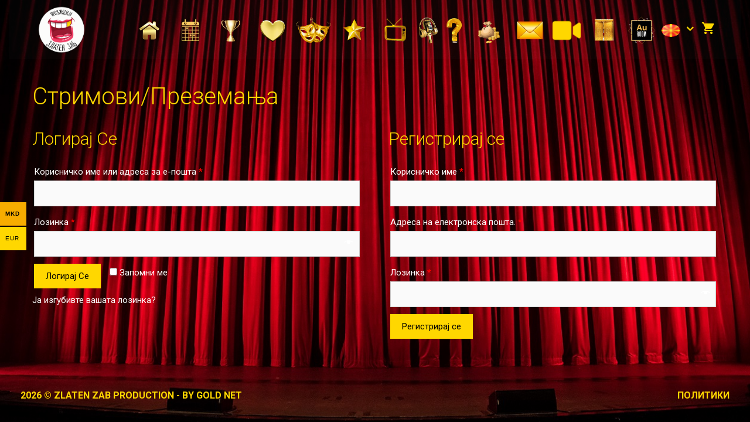

--- FILE ---
content_type: text/html; charset=UTF-8
request_url: https://zlatenzab.mk/my-account/downloads/
body_size: 16293
content:
<!DOCTYPE html>
<html lang="mk-MK">
<head>
	<meta charset="UTF-8">
	<meta name='robots' content='noindex, follow' />
<link rel="alternate" href="https://zlatenzab.mk/en/my-account-en/" hreflang="en" />
<link rel="alternate" href="https://zlatenzab.mk/my-account/" hreflang="mk" />
<link rel="alternate" href="https://zlatenzab.mk/yu/my-account-yu/" hreflang="sr" />
<meta name="viewport" content="width=device-width, initial-scale=1">
	<!-- This site is optimized with the Yoast SEO plugin v20.2.1 - https://yoast.com/wordpress/plugins/seo/ -->
	<title>МОЈА СМЕТКА - Zlaten Zab</title>
	<link rel="canonical" href="https://zlatenzab.mk/my-account/" />
	<meta property="og:locale" content="mk_MK" />
	<meta property="og:locale:alternate" content="en_GB" />
	<meta property="og:locale:alternate" content="sr_RS" />
	<meta property="og:type" content="article" />
	<meta property="og:title" content="МОЈА СМЕТКА - Zlaten Zab" />
	<meta property="og:url" content="https://zlatenzab.mk/my-account/" />
	<meta property="og:site_name" content="Zlaten Zab" />
	<meta property="article:modified_time" content="2020-09-08T18:56:44+00:00" />
	<meta name="twitter:card" content="summary_large_image" />
	<script type="application/ld+json" class="yoast-schema-graph">{"@context":"https://schema.org","@graph":[{"@type":"WebPage","@id":"https://zlatenzab.mk/my-account/","url":"https://zlatenzab.mk/my-account/","name":"МОЈА СМЕТКА - Zlaten Zab","isPartOf":{"@id":"https://zlatenzab.mk/#website"},"datePublished":"2019-04-10T17:07:22+00:00","dateModified":"2020-09-08T18:56:44+00:00","breadcrumb":{"@id":"https://zlatenzab.mk/my-account/#breadcrumb"},"inLanguage":"mk-MK","potentialAction":[{"@type":"ReadAction","target":["https://zlatenzab.mk/my-account/"]}]},{"@type":"BreadcrumbList","@id":"https://zlatenzab.mk/my-account/#breadcrumb","itemListElement":[{"@type":"ListItem","position":1,"name":"Home","item":"https://zlatenzab.mk/"},{"@type":"ListItem","position":2,"name":"МОЈА СМЕТКА"}]},{"@type":"WebSite","@id":"https://zlatenzab.mk/#website","url":"https://zlatenzab.mk/","name":"Zlaten Zab","description":"Zlaten Zab","publisher":{"@id":"https://zlatenzab.mk/#organization"},"potentialAction":[{"@type":"SearchAction","target":{"@type":"EntryPoint","urlTemplate":"https://zlatenzab.mk/?s={search_term_string}"},"query-input":"required name=search_term_string"}],"inLanguage":"mk-MK"},{"@type":"Organization","@id":"https://zlatenzab.mk/#organization","name":"Zlaten Zab","url":"https://zlatenzab.mk/","logo":{"@type":"ImageObject","inLanguage":"mk-MK","@id":"https://zlatenzab.mk/#/schema/logo/image/","url":"https://zlatenzab.mk/wp-content/uploads/2019/08/zz-logo-circle.png","contentUrl":"https://zlatenzab.mk/wp-content/uploads/2019/08/zz-logo-circle.png","width":490,"height":396,"caption":"Zlaten Zab"},"image":{"@id":"https://zlatenzab.mk/#/schema/logo/image/"}}]}</script>
	<!-- / Yoast SEO plugin. -->


<link href='https://fonts.gstatic.com' crossorigin rel='preconnect' />
<link href='https://fonts.googleapis.com' crossorigin rel='preconnect' />
<link rel="alternate" type="application/rss+xml" title="Zlaten Zab &raquo; Фид" href="https://zlatenzab.mk/feed/" />
<link rel="alternate" type="application/rss+xml" title="Zlaten Zab &raquo; фидови за коментари" href="https://zlatenzab.mk/comments/feed/" />
<link rel='stylesheet' id='generate-fonts-css' href='//fonts.googleapis.com/css?family=Roboto:100,100italic,300,300italic,regular,italic,500,500italic,700,700italic,900,900italic' media='all' />
<link rel='stylesheet' id='wc-blocks-vendors-style-css' href='https://zlatenzab.mk/wp-content/plugins/woocommerce/packages/woocommerce-blocks/build/wc-blocks-vendors-style.css?ver=8.0.0' media='all' />
<link rel='stylesheet' id='wc-blocks-style-css' href='https://zlatenzab.mk/wp-content/plugins/woocommerce/packages/woocommerce-blocks/build/wc-blocks-style.css?ver=8.0.0' media='all' />
<link rel='stylesheet' id='widgetopts-styles-css' href='https://zlatenzab.mk/wp-content/plugins/widget-options/assets/css/widget-options.css' media='all' />
<link rel='stylesheet' id='wise_chat_libs-css' href='https://zlatenzab.mk/wp-content/plugins/wise-chat/assets/css/wise-chat-libs.min.css?v=3.1.1&#038;ver=6.1.9' media='all' />
<link rel='stylesheet' id='wise_chat_core-css' href='https://zlatenzab.mk/wp-content/plugins/wise-chat/assets/css/wise-chat.min.css?v=3.1.1&#038;ver=6.1.9' media='all' />
<link rel='stylesheet' id='woo-multi-currency-css' href='https://zlatenzab.mk/wp-content/plugins/woo-multi-currency/css/woo-multi-currency.min.css?ver=2.1.6' media='all' />
<style id='woo-multi-currency-inline-css'>
.woo-multi-currency .wmc-list-currencies .wmc-currency.wmc-active,.woo-multi-currency .wmc-list-currencies .wmc-currency:hover,.woo-multi-currency.wmc-price-switcher a:hover {background: #ffd700 !important;}
		.woo-multi-currency .wmc-list-currencies .wmc-currency,.woo-multi-currency .wmc-title, .woo-multi-currency.wmc-price-switcher a {background: #ffd700 !important;}
		.woo-multi-currency .wmc-title, .woo-multi-currency .wmc-list-currencies .wmc-currency span,.woo-multi-currency .wmc-list-currencies .wmc-currency a,.woo-multi-currency.wmc-price-switcher a {color: #000000 !important;}.woo-multi-currency.wmc-shortcode .wmc-currency{background-color:#ffffff !important;color:#212121 !important}.woo-multi-currency.wmc-shortcode .wmc-current-currency{background-color:#ffffff !important;color:#212121 !important}.woo-multi-currency.wmc-shortcode.vertical-currency-symbols-circle .wmc-currency-wrapper:hover .wmc-sub-currency {animation: height_slide 100ms;}@keyframes height_slide {0% {height: 0;} 100% {height: 100%;} }
</style>
<link rel='stylesheet' id='wmc-flags-css' href='https://zlatenzab.mk/wp-content/plugins/woo-multi-currency/css/flags-64.min.css?ver=6.1.9' media='all' />
<link rel='stylesheet' id='select2-css' href='https://zlatenzab.mk/wp-content/plugins/woocommerce/assets/css/select2.css?ver=6.8.2' media='all' />
<link rel='stylesheet' id='woocommerce-layout-css' href='https://zlatenzab.mk/wp-content/plugins/woocommerce/assets/css/woocommerce-layout.css?ver=6.8.2' media='all' />
<link rel='stylesheet' id='woocommerce-smallscreen-css' href='https://zlatenzab.mk/wp-content/plugins/woocommerce/assets/css/woocommerce-smallscreen.css?ver=6.8.2' media='only screen and (max-width: 768px)' />
<link rel='stylesheet' id='woocommerce-general-css' href='https://zlatenzab.mk/wp-content/plugins/woocommerce/assets/css/woocommerce.css?ver=6.8.2' media='all' />
<style id='woocommerce-inline-inline-css'>
.woocommerce form .form-row .required { visibility: visible; }
</style>
<link rel='stylesheet' id='wp-show-posts-css' href='https://zlatenzab.mk/wp-content/plugins/wp-show-posts/css/wp-show-posts-min.css?ver=1.1.4' media='all' />
<link rel='stylesheet' id='generate-style-grid-css' href='https://zlatenzab.mk/wp-content/themes/generatepress/assets/css/unsemantic-grid.min.css?ver=3.2.4' media='all' />
<link rel='stylesheet' id='generate-style-css' href='https://zlatenzab.mk/wp-content/themes/generatepress/assets/css/style.min.css?ver=3.2.4' media='all' />
<style id='generate-style-inline-css'>
body{background-color:#960713;color:#ffffff;}a{color:#f1c40f;}a:visited{color:#f2c100;}a:hover, a:focus, a:active{color:#f2c100;}body .grid-container{max-width:1250px;}.wp-block-group__inner-container{max-width:1250px;margin-left:auto;margin-right:auto;}.site-header .header-image{width:100px;}:root{--contrast:#222222;--contrast-2:#575760;--contrast-3:#b2b2be;--base:#f0f0f0;--base-2:#f7f8f9;--base-3:#ffffff;--accent:#1e73be;}.has-contrast-color{color:var(--contrast);}.has-contrast-background-color{background-color:var(--contrast);}.has-contrast-2-color{color:var(--contrast-2);}.has-contrast-2-background-color{background-color:var(--contrast-2);}.has-contrast-3-color{color:var(--contrast-3);}.has-contrast-3-background-color{background-color:var(--contrast-3);}.has-base-color{color:var(--base);}.has-base-background-color{background-color:var(--base);}.has-base-2-color{color:var(--base-2);}.has-base-2-background-color{background-color:var(--base-2);}.has-base-3-color{color:var(--base-3);}.has-base-3-background-color{background-color:var(--base-3);}.has-accent-color{color:var(--accent);}.has-accent-background-color{background-color:var(--accent);}body, button, input, select, textarea{font-family:"Roboto", sans-serif;font-size:15px;}body{line-height:1.5;}.entry-content > [class*="wp-block-"]:not(:last-child){margin-bottom:1.5em;}.main-title{font-size:45px;}.main-navigation a, .menu-toggle{font-weight:600;text-transform:uppercase;font-size:20px;}.main-navigation .main-nav ul ul li a{font-size:17px;}.sidebar .widget, .footer-widgets .widget{font-size:17px;}h1{font-weight:300;font-size:40px;}h2{font-weight:300;font-size:30px;}h3{font-size:20px;}h4{font-size:inherit;}h5{font-size:inherit;}.site-info{font-weight:600;text-transform:uppercase;font-size:16px;}@media (max-width:768px){.main-title{font-size:30px;}h1{font-size:30px;}h2{font-size:25px;}}.top-bar{background-color:#636363;color:#ffffff;}.top-bar a{color:#ffffff;}.top-bar a:hover{color:#303030;}.site-header{background-color:rgba(255,255,255,0.01);color:#3a3a3a;}.site-header a{color:#3a3a3a;}.main-title a,.main-title a:hover{color:#222222;}.site-description{color:#757575;}.main-navigation,.main-navigation ul ul{background-color:rgba(255,255,255,0);}.main-navigation .main-nav ul li a, .main-navigation .menu-toggle, .main-navigation .menu-bar-items{color:#ffd700;}.main-navigation .main-nav ul li:not([class*="current-menu-"]):hover > a, .main-navigation .main-nav ul li:not([class*="current-menu-"]):focus > a, .main-navigation .main-nav ul li.sfHover:not([class*="current-menu-"]) > a, .main-navigation .menu-bar-item:hover > a, .main-navigation .menu-bar-item.sfHover > a{color:#ffc700;}button.menu-toggle:hover,button.menu-toggle:focus,.main-navigation .mobile-bar-items a,.main-navigation .mobile-bar-items a:hover,.main-navigation .mobile-bar-items a:focus{color:#ffd700;}.main-navigation .main-nav ul li[class*="current-menu-"] > a{color:#ffd700;}.navigation-search input[type="search"],.navigation-search input[type="search"]:active, .navigation-search input[type="search"]:focus, .main-navigation .main-nav ul li.search-item.active > a, .main-navigation .menu-bar-items .search-item.active > a{color:#ffc700;}.main-navigation ul ul{background-color:#3f3f3f;}.main-navigation .main-nav ul ul li a{color:#ffffff;}.main-navigation .main-nav ul ul li:not([class*="current-menu-"]):hover > a,.main-navigation .main-nav ul ul li:not([class*="current-menu-"]):focus > a, .main-navigation .main-nav ul ul li.sfHover:not([class*="current-menu-"]) > a{color:#ffffff;background-color:#4f4f4f;}.main-navigation .main-nav ul ul li[class*="current-menu-"] > a{color:#ffffff;background-color:#4f4f4f;}.separate-containers .inside-article, .separate-containers .comments-area, .separate-containers .page-header, .one-container .container, .separate-containers .paging-navigation, .inside-page-header{color:#ffffff;background-color:rgba(255,255,255,0);}.inside-article a,.paging-navigation a,.comments-area a,.page-header a{color:#ffffff;}.inside-article a:hover,.paging-navigation a:hover,.comments-area a:hover,.page-header a:hover{color:#f1c40f;}.entry-header h1,.page-header h1{color:#ffd700;}.entry-title a{color:#ffd700;}.entry-meta{color:#ffd700;}.entry-meta a{color:#ffd700;}.entry-meta a:hover{color:#ffd700;}h1{color:#ffd700;}h2{color:#ffd700;}h3{color:#ffd700;}.sidebar .widget{background-color:#ffffff;}.sidebar .widget .widget-title{color:#ffffff;}.footer-widgets{background-color:rgba(219,219,219,0);}.footer-widgets .widget-title{color:#000000;}.site-info{color:#ffd700;background-color:rgba(34,34,34,0);}.site-info a{color:#ffd700;}.site-info a:hover{color:#f1c40f;}.footer-bar .widget_nav_menu .current-menu-item a{color:#f1c40f;}input[type="text"],input[type="email"],input[type="url"],input[type="password"],input[type="search"],input[type="tel"],input[type="number"],textarea,select{color:#666666;background-color:#fafafa;border-color:#cccccc;}input[type="text"]:focus,input[type="email"]:focus,input[type="url"]:focus,input[type="password"]:focus,input[type="search"]:focus,input[type="tel"]:focus,input[type="number"]:focus,textarea:focus,select:focus{color:#666666;background-color:#ffffff;border-color:#bfbfbf;}button,html input[type="button"],input[type="reset"],input[type="submit"],a.button,a.wp-block-button__link:not(.has-background){color:#000000;background-color:#ffd700;}button:hover,html input[type="button"]:hover,input[type="reset"]:hover,input[type="submit"]:hover,a.button:hover,button:focus,html input[type="button"]:focus,input[type="reset"]:focus,input[type="submit"]:focus,a.button:focus,a.wp-block-button__link:not(.has-background):active,a.wp-block-button__link:not(.has-background):focus,a.wp-block-button__link:not(.has-background):hover{color:#000000;background-color:#ffc700;}a.generate-back-to-top{background-color:rgba( 0,0,0,0.4 );color:#ffffff;}a.generate-back-to-top:hover,a.generate-back-to-top:focus{background-color:rgba( 0,0,0,0.6 );color:#ffffff;}@media (max-width: 768px){.main-navigation .menu-bar-item:hover > a, .main-navigation .menu-bar-item.sfHover > a{background:none;color:#ffd700;}}.inside-top-bar{padding:10px;}.inside-header{padding:10px 40px 10px 40px;}.site-main .wp-block-group__inner-container{padding:40px;}.entry-content .alignwide, body:not(.no-sidebar) .entry-content .alignfull{margin-left:-40px;width:calc(100% + 80px);max-width:calc(100% + 80px);}.main-navigation .main-nav ul li a,.menu-toggle,.main-navigation .mobile-bar-items a{padding-left:5px;padding-right:5px;line-height:80px;}.main-navigation .main-nav ul ul li a{padding:10px 5px 10px 5px;}.navigation-search input[type="search"]{height:80px;}.rtl .menu-item-has-children .dropdown-menu-toggle{padding-left:5px;}.menu-item-has-children .dropdown-menu-toggle{padding-right:5px;}.rtl .main-navigation .main-nav ul li.menu-item-has-children > a{padding-right:5px;}.site-info{padding:20px;}@media (max-width:768px){.separate-containers .inside-article, .separate-containers .comments-area, .separate-containers .page-header, .separate-containers .paging-navigation, .one-container .site-content, .inside-page-header{padding:0px 30px 30px 30px;}.site-main .wp-block-group__inner-container{padding:0px 30px 30px 30px;}.site-info{padding-right:10px;padding-left:10px;}.entry-content .alignwide, body:not(.no-sidebar) .entry-content .alignfull{margin-left:-30px;width:calc(100% + 60px);max-width:calc(100% + 60px);}}/* End cached CSS */@media (max-width: 768px){.main-navigation .menu-toggle,.main-navigation .mobile-bar-items,.sidebar-nav-mobile:not(#sticky-placeholder){display:block;}.main-navigation ul,.gen-sidebar-nav{display:none;}[class*="nav-float-"] .site-header .inside-header > *{float:none;clear:both;}}
.main-navigation .slideout-toggle a:before,.slide-opened .slideout-overlay .slideout-exit:before{font-family:GeneratePress;}.slideout-navigation .dropdown-menu-toggle:before{content:"\f107" !important;}.slideout-navigation .sfHover > a .dropdown-menu-toggle:before{content:"\f106" !important;}
body{background-image:url('https://zlatenzab.mk/wp-content/uploads/2019/08/rob-laughter-WW1jsInXgwM-unsplash.jpg');background-size:cover;background-attachment:fixed;background-position:center center;}.separate-containers .inside-article,.separate-containers .comments-area,.separate-containers .page-header,.one-container .container,.separate-containers .paging-navigation,.separate-containers .inside-page-header{background-repeat:no-repeat;background-size:cover;background-attachment:fixed;}
.main-navigation .navigation-logo img {height:80px;}@media (max-width: 1260px) {.main-navigation .navigation-logo.site-logo {margin-left:0;}body.sticky-menu-logo.nav-float-left .main-navigation .site-logo.navigation-logo {margin-right:0;}}
</style>
<link rel='stylesheet' id='generate-mobile-style-css' href='https://zlatenzab.mk/wp-content/themes/generatepress/assets/css/mobile.min.css?ver=3.2.4' media='all' />
<link rel='stylesheet' id='generate-font-icons-css' href='https://zlatenzab.mk/wp-content/themes/generatepress/assets/css/components/font-icons.min.css?ver=3.2.4' media='all' />
<link rel='stylesheet' id='generate-child-css' href='https://zlatenzab.mk/wp-content/themes/zlaten-zab/style.css?ver=1661694024' media='all' />
<link rel='stylesheet' id='generate-menu-logo-css' href='https://zlatenzab.mk/wp-content/plugins/gp-premium/menu-plus/functions/css/menu-logo.min.css?ver=1.11.3' media='all' />
<style id='generate-menu-logo-inline-css'>
@media (max-width: 768px){.sticky-menu-logo .navigation-stick:not(.mobile-header-navigation) .menu-toggle,.menu-logo .main-navigation:not(.mobile-header-navigation) .menu-toggle{display:inline-block;clear:none;width:auto;float:right;}.sticky-menu-logo .navigation-stick:not(.mobile-header-navigation) .mobile-bar-items,.menu-logo .main-navigation:not(.mobile-header-navigation) .mobile-bar-items{position:relative;float:right;}.regular-menu-logo .main-navigation:not(.navigation-stick):not(.mobile-header-navigation) .menu-toggle{display:inline-block;clear:none;width:auto;float:right;}.regular-menu-logo .main-navigation:not(.navigation-stick):not(.mobile-header-navigation) .mobile-bar-items{position:relative;float:right;}body[class*="nav-float-"].menu-logo-enabled:not(.sticky-menu-logo) .main-navigation .main-nav{display:block;}.sticky-menu-logo.nav-float-left .navigation-stick:not(.mobile-header-navigation) .menu-toggle,.menu-logo.nav-float-left .main-navigation:not(.mobile-header-navigation) .menu-toggle,.regular-menu-logo.nav-float-left .main-navigation:not(.navigation-stick):not(.mobile-header-navigation) .menu-toggle{float:left;}}
</style>
<link rel='stylesheet' id='generate-woocommerce-css' href='https://zlatenzab.mk/wp-content/plugins/gp-premium/woocommerce/functions/css/woocommerce.min.css?ver=1.11.3' media='all' />
<style id='generate-woocommerce-inline-css'>
.woocommerce ul.products li.product .woocommerce-LoopProduct-link h2, .woocommerce ul.products li.product .woocommerce-loop-category__title{font-weight:normal;text-transform:none;font-size:20px;}.woocommerce .up-sells ul.products li.product .woocommerce-LoopProduct-link h2, .woocommerce .cross-sells ul.products li.product .woocommerce-LoopProduct-link h2, .woocommerce .related ul.products li.product .woocommerce-LoopProduct-link h2{font-size:20px;}.woocommerce #respond input#submit, .woocommerce a.button, .woocommerce button.button, .woocommerce input.button{color:#000000;background-color:#ffd700;font-weight:normal;text-transform:none;}.woocommerce #respond input#submit:hover, .woocommerce a.button:hover, .woocommerce button.button:hover, .woocommerce input.button:hover{color:#000000;background-color:#ffc700;}.woocommerce #respond input#submit.alt, .woocommerce a.button.alt, .woocommerce button.button.alt, .woocommerce input.button.alt, .woocommerce #respond input#submit.alt.disabled, .woocommerce #respond input#submit.alt.disabled:hover, .woocommerce #respond input#submit.alt:disabled, .woocommerce #respond input#submit.alt:disabled:hover, .woocommerce #respond input#submit.alt:disabled[disabled], .woocommerce #respond input#submit.alt:disabled[disabled]:hover, .woocommerce a.button.alt.disabled, .woocommerce a.button.alt.disabled:hover, .woocommerce a.button.alt:disabled, .woocommerce a.button.alt:disabled:hover, .woocommerce a.button.alt:disabled[disabled], .woocommerce a.button.alt:disabled[disabled]:hover, .woocommerce button.button.alt.disabled, .woocommerce button.button.alt.disabled:hover, .woocommerce button.button.alt:disabled, .woocommerce button.button.alt:disabled:hover, .woocommerce button.button.alt:disabled[disabled], .woocommerce button.button.alt:disabled[disabled]:hover, .woocommerce input.button.alt.disabled, .woocommerce input.button.alt.disabled:hover, .woocommerce input.button.alt:disabled, .woocommerce input.button.alt:disabled:hover, .woocommerce input.button.alt:disabled[disabled], .woocommerce input.button.alt:disabled[disabled]:hover{color:#000000;background-color:rgba(242,194,4,0.99);}.woocommerce #respond input#submit.alt:hover, .woocommerce a.button.alt:hover, .woocommerce button.button.alt:hover, .woocommerce input.button.alt:hover{color:#000000;background-color:#f1c40f;}.woocommerce .star-rating span:before, .woocommerce p.stars:hover a::before{color:#ffa200;}.woocommerce span.onsale{background-color:rgba(204,28,28,0.69);color:#ffffff;}.woocommerce ul.products li.product .price, .woocommerce div.product p.price{color:#ffd700;}.woocommerce div.product .woocommerce-tabs ul.tabs li a{color:#222222;}.woocommerce div.product .woocommerce-tabs ul.tabs li a:hover, .woocommerce div.product .woocommerce-tabs ul.tabs li.active a{color:#ffd700;}.woocommerce-message{background-color:#0b9444;color:#ffffff;}div.woocommerce-message a.button, div.woocommerce-message a.button:focus, div.woocommerce-message a.button:hover, div.woocommerce-message a, div.woocommerce-message a:focus, div.woocommerce-message a:hover{color:#ffffff;}.woocommerce-info{background-color:#ffd700;color:#000000;}div.woocommerce-info a.button, div.woocommerce-info a.button:focus, div.woocommerce-info a.button:hover, div.woocommerce-info a, div.woocommerce-info a:focus, div.woocommerce-info a:hover{color:#000000;}.woocommerce-error{background-color:#e8626d;color:#ffffff;}div.woocommerce-error a.button, div.woocommerce-error a.button:focus, div.woocommerce-error a.button:hover, div.woocommerce-error a, div.woocommerce-error a:focus, div.woocommerce-error a:hover{color:#ffffff;}.woocommerce-product-details__short-description{color:#ffffff;}#wc-mini-cart{background-color:#ffffff;color:#000000;}#wc-mini-cart a:not(.button), #wc-mini-cart a.remove{color:#000000;}#wc-mini-cart .button{color:#000000;}#wc-mini-cart .button:hover, #wc-mini-cart .button:focus, #wc-mini-cart .button:active{color:#000000;}.woocommerce #content div.product div.images, .woocommerce div.product div.images, .woocommerce-page #content div.product div.images, .woocommerce-page div.product div.images{width:50%;}.woocommerce.widget_shopping_cart .woocommerce-mini-cart__buttons a{font-family:inherit;}.add-to-cart-panel{background-color:#ffffff;color:#000000;}.add-to-cart-panel a:not(.button){color:#000000;}#wc-sticky-cart-panel .button:hover, #wc-sticky-cart-panel .button:focus, #wc-sticky-cart-panel .button:active{color:#ffffff;}.woocommerce form .quantity.buttons-added .qty, .woocommerce form .quantity.buttons-added .minus, .woocommerce form .quantity.buttons-added .plus, .do-quantity-buttons form .quantity:not(.buttons-added):before, .do-quantity-buttons form .quantity:not(.buttons-added):after, .woocommerce-ordering select, .variations .value select{border-color:rgba(255,255,255,0.1);}.woocommerce .widget_price_filter .price_slider_wrapper .ui-widget-content{background-color:#dddddd;}.woocommerce .widget_price_filter .ui-slider .ui-slider-range, .woocommerce .widget_price_filter .ui-slider .ui-slider-handle{background-color:#666666;}.wc-columns-container .products, .woocommerce .related ul.products, .woocommerce .up-sells ul.products{grid-gap:50px;}@media (max-width: 1024px){.woocommerce .wc-columns-container.wc-tablet-columns-2 .products{-ms-grid-columns:(1fr)[2];grid-template-columns:repeat(2, 1fr);}.wc-related-upsell-tablet-columns-2 .related ul.products, .wc-related-upsell-tablet-columns-2 .up-sells ul.products{-ms-grid-columns:(1fr)[2];grid-template-columns:repeat(2, 1fr);}}@media (max-width:768px){.add-to-cart-panel .continue-shopping{background-color:#ffffff;}}@media (max-width: 768px){.mobile-bar-items + .menu-toggle{text-align:left;}nav.toggled .main-nav li.wc-menu-item{display:none !important;}body.nav-search-enabled .wc-menu-cart-activated:not(#mobile-header) .mobile-bar-items{float:right;position:relative;}.nav-search-enabled .wc-menu-cart-activated:not(#mobile-header) .menu-toggle{float:left;width:auto;}.mobile-bar-items.wc-mobile-cart-items{z-index:1;}}
</style>
<link rel='stylesheet' id='generate-woocommerce-mobile-css' href='https://zlatenzab.mk/wp-content/plugins/gp-premium/woocommerce/functions/css/woocommerce-mobile.min.css?ver=1.11.3' media='(max-width:768px)' />
<link rel='stylesheet' id='gp-premium-icons-css' href='https://zlatenzab.mk/wp-content/plugins/gp-premium/general/icons/icons.min.css?ver=1.11.3' media='all' />
<script  src="https://zlatenzab.mk/wp-content/cache/minify/818c0.js"></script>


<script id='woo-multi-currency-js-extra'>
var wooMultiCurrencyParams = {"enableCacheCompatible":"0","ajaxUrl":"https:\/\/zlatenzab.mk\/wp-admin\/admin-ajax.php"};
</script>
<script  src="https://zlatenzab.mk/wp-content/cache/minify/5c6a6.js"></script>

<script id='zxcvbn-async-js-extra'>
var _zxcvbnSettings = {"src":"https:\/\/zlatenzab.mk\/wp-includes\/js\/zxcvbn.min.js"};
</script>
<script  src="https://zlatenzab.mk/wp-content/cache/minify/a7298.js"></script>

<link rel="https://api.w.org/" href="https://zlatenzab.mk/wp-json/" /><link rel="alternate" type="application/json" href="https://zlatenzab.mk/wp-json/wp/v2/pages/332" /><link rel="EditURI" type="application/rsd+xml" title="RSD" href="https://zlatenzab.mk/xmlrpc.php?rsd" />
<link rel="wlwmanifest" type="application/wlwmanifest+xml" href="https://zlatenzab.mk/wp-includes/wlwmanifest.xml" />
<meta name="generator" content="WordPress 6.1.9" />
<meta name="generator" content="WooCommerce 6.8.2" />
<link rel='shortlink' href='https://zlatenzab.mk/?p=332' />
<link rel="alternate" type="application/json+oembed" href="https://zlatenzab.mk/wp-json/oembed/1.0/embed?url=https%3A%2F%2Fzlatenzab.mk%2Fmy-account%2F" />
<link rel="alternate" type="text/xml+oembed" href="https://zlatenzab.mk/wp-json/oembed/1.0/embed?url=https%3A%2F%2Fzlatenzab.mk%2Fmy-account%2F&#038;format=xml" />
<!-- start Simple Custom CSS and JS -->
<script>
jQuery(document).ready(function( $ ){
    if ($('.woocommerce-cart-form__cart-item .product-name a[href="https://zlatenzab.mk/event/the-best-of-club-stand-up-bojan-velevski/?sd=1594578600&ed=1594582800"]').length !==0) {
    window.location.href = "https://zlatenzab.mk/плаќање/";
	}
});


</script>
<!-- end Simple Custom CSS and JS -->
<!-- start Simple Custom CSS and JS -->
<script>
jQuery(document).ready(function( $ ){
  	// get number of events - New events
    var countEvents = $(".upcoming-events-hidden .skin-01").length;

  	// Add the calss new event to the number of childern selected. Class is in CSS
   $(".fat-event-sc .skin-02:nth-child(-n"+countEvents+")").addClass("new-event");
});</script>
<!-- end Simple Custom CSS and JS -->
<!-- start Simple Custom CSS and JS -->
<script>
jQuery(document).ready(function( $ ){
  	$("a[href*='#pll_switcher']").addClass('site-lang');
  	var flag = $(".site-lang img").attr('title');
  	$(".site-lang img").addClass(flag);
    if($(".show-event-customers").find('table').length > 0) {
 		// table exists, count rows in table body to print total
      	var orderCount = $('.show-event-customers table tbody tr').length;
      	$('#zz-totals').text('Total orders: ' + orderCount);
      var totalTickets = $('.show-event-customers .wpcl .total strong').text('Total Tickets: ');
		var totalTickets = $('.show-event-customers .wpcl .total').text().replace(/[^0-9]/gi, ''); // Replace everything that is not a number with nothing
		var totalTickets = parseInt(totalTickets, 10);
      	console.log(totalTickets);
      	 //fix available seats
      
      	var allSeats = $('.fat-event-seats-available').data('seats');
      	var seatsLeft = allSeats - totalTickets;
      	console.log(totalTickets, allSeats, seatsLeft);
      	$(".fat-event-seats-available").find("strong").text(seatsLeft);
      
      	// hide buy ticket if all seats are sold out 
      	if ( seatsLeft <= 0 ){ 
          $(".fat-event-popup-fees .fat-event-register").hide();
          $(".fat-event-seats-available strong").text("0");
        }
      	
	} else if ($(".site-lang img").hasClass("YU")){
 			$(".show-event-customers").text("Ovaj proizvod još uvek nema kupaca.");
          	//$("#full-list").hide();
	} else if ($(".site-lang img").hasClass("MK")){
 			$(".show-event-customers").text("Овој производ сè уште нема клиенти.");
          	//$("#full-list").hide();
	} else {
 			$(".show-event-customers").text("This product has no customers yet.");
          	//$("#full-list").hide();
		}
});


</script>
<!-- end Simple Custom CSS and JS -->
<!-- start Simple Custom CSS and JS -->
<script>
jQuery(document).ready(function( $ ){
    $("div").removeClass("has-hover-effect");
  
  //$(".fat-event-thumb").click(function(event) {
   // var clicked = $(this);
   // var url = $(".fat-event-title a").attr("href")
   // window.location = url;
//});
});</script>
<!-- end Simple Custom CSS and JS -->
    <style type="text/css" id="simple-css-output">/* menu*/.menu-img { width: 60px; vertical-align: middle;}@media only screen and (max-width: 767px) { .main-navigation.toggled .main-nav li { display: inline-flex !important; }}/* login logout links in menu */ .logout {display: none;}.logged-in .login {display: none;} /* this hides the image only, hide all menu item below*/.logged-in #menu-item-1520 {display: none; !important}.logged-in .logout {display: inline-block;}/* language flags */ .pll-parent-menu-item img { width: 32px !important; height: auto !important; vertical-align: middle; border-radius: 50%;}/* language dropdown background */.main-navigation ul li.pll-parent-menu-item ul,.main-navigation .main-nav ul ul li.lang-item:hover > a,.main-navigation .main-nav ul ul li.lang-item:focus > a { background-color: transparent;}/* multi currency */ .woo-multi-currency .wmc-list-currencies .wmc-currency.wmc-active, .woo-multi-currency .wmc-list-currencies .wmc-currency:hover { background: #f7ac00 !important; font-weight: bold !important;}/* artist pages */ /* hide featured image from artist page */ .artist .page-header-image-single { display: none;}/* chat box */@media only screen and (min-width: 1000px) { .wcContainer { float: right; position: fixed; bottom: 0; right: 20px; width: 33% !important; }}/* events*/#countdown-timer-box div { box-sizing: content-box !important;}.fat-event-container.has-animation .fat-event-item { opacity: 1 !important;}.fat-paging-navigation-wrap .page-numbers { background-color: #ffd700 !important; color: #000 !important;}/* events home page top*/ .skin-02 .fat-event-info { background: #fff9;}.list-skin-02 .fat-event-title a { font-size: 14px!important;}.list-skin-01 .fat-event-start { width: 135px!important;}.home div#content { padding: 0px;}.home .site-info { background-color: #2220;}/* buy ticket button */ .fat-event-register { border: 1px solid; background: #5bfc5b; padding: 10px;}.fat-event-single .fat-event-popup-title , .fat-event-popup-location a { color: #fff !important;}/* fat event orginizer social*/ li.organizer-social a { color: #fff !important;}/* fat event iCal*/a.fat-event-export-ical, a.fat-event-export-google-calendar { color: white;}a.fat-event-export-ical:hover, a.fat-event-export-google-calendar:hover { color: #ccc;}/* fat event pages - horoizontal scroll fix - mobile view*/.fat-event-meta-wrap { width: 85%!important; }.fat-container { width: 97%!important;}/* customers table */.wpcl { color: #000;}.show-event-customers{ margin: 0 5%;}.show-full-list { margin: 0 5%;}/* count down timer */ .timer-block { background-image: linear-gradient(to bottom,#ffc700,black) !important;}/* remove event hover effect */.fat-event-hover.transition-30 { display: none;}.fat-event-item-inner .fat-event-thumb:hover { cursor: pointer;}.fat-event-single .fat-event-popup-info { padding: 15px 15px; color: #fff; background-color: rgba(0, 0, 0, 0.8);}/* event info card */.skin-02 .fat-event-info { height: 170px;}@media only screen and (max-width: 600px) { .page-header-content-container { padding-left: 0px; padding-right: 0px; } /* event thumb on single event page */ .fat-event-single .fat-event-thumb img { height: 300px; }}.inside-article a:not(.home){ color: #fff;} /* currency padding */ .woocommerce-Price-currencySymbol { padding-left: 5px !important;}.woocommerce .woocommerce-breadcrumb { color: #fff;}/* woocommerce*/ /* hid add to cart on fat event products */.product_cat-fat-event form.cart { display: none !important;}.woocommerce-cart-form .product-thumbnail { display: none;}.woocommerce .woocommerce-breadcrumb { display: none;}.woocommerce-info { background-color: #ffd700; color: #000;}div.woocommerce-info a, .woocommerce-button.button { color: #000 !important;}.woocommerce-MyAccount-navigation a { color: #ffd700 !important;}.woocommerce-message { background-color: #ffd700; color: #000;}.woocommerce-message a { color: #000 !important;}.button.wc-backward { color: #000 !important;}#tab-title-description a { color: #000;}.woocommerce div.product .woocommerce-tabs .panel { color: #ffd700;}button.single_add_to_cart_button.button.alt, button.single_add_to_cart_button.button.alt:hover { color: #000;}/* woo single product description */.woocommerce div.product .woocommerce-tabs ul.tabs li a:hover, .woocommerce div.product .woocommerce-tabs ul.tabs li.active a { color: #000;}.woocommerce div.product .woocommerce-tabs ul.tabs li.active { background: #ffd700;}.woocommerce ul.products li.product .button, .woocommerce ul.products li.product .button:hover { color: #000;}.woocommerce .quantity .qty { color: #fff;}#tab-description h2:first-of-type { display: none;}/* product cusotmer list */ #list-table a { color: #000;}/* pagination */ .page-numbers.current { background-color: #ccc !important;}.woocommerce-pagination .page-numbers { border: none !important; color: #000 !important; border: none !important;}.woocommerce-pagination .page-numbers li { border: none !important; background: #ffd700; margin: 0 5px !important; border-radius: 5px;}/* wp show posts */ .wpsp-load-more { text-align: center;}.wpsp-load-more .page-numbers { background: #ffd700; padding: 10px 14px; border-radius: 5px; color: #000 !important;}/* gravity forms */.gform_wrapper .validation_message { color: #fff; font-style: italic;} /* product list table - event customers */ .show-event-customers .wpcl .total { color: #fff !important; float: unset !important; text-align: left !important; margin-top: 10px !important;}.skin-03 .fat-event-title { line-height: 1.1 !important;}.fat-event-title a { color: #ffd700 !important; font-weight: bold;}.fat-event-location { color: #ffd700;}.fat-event-start .event-month { font-weight: bold; color: #ffd700; font-size: 13px !important;}.fat-event-start .event-day { color: #ffd700;}/* print order button */ #wc-print-button { display: inline-block; text-decoration:none; margin: 8px 10px 8px 0; padding: 5px 15px; border:0; color: #fff; background-color: #ffd700; border-radius: 17px; box-shadow: 1px 1px 1px #888; float: none;}#wc-print-button:hover { opacity: .7; color: #fff;}/* add new event tag to new events*/.fat-event-sc .new-event .fat-event-info:after { content: url(https://zlatenzab.mk/wp-content/uploads/2019/09/star-new.png); left: 3px; bottom: 6px; position: absolute;}/* solod out tag for events *//* only works with skin-02 - in case of update, make sure to add the data-soldout value in the event card div using custom fields*/.fat-event-item[data-soldout="yes"] .fat-event-info::after { content: url(https://zlatenzab.mk/wp-content/uploads/2019/10/soldout.png) !important; position: absolute; left: 6px; bottom: 3px;}/* for printing */ @media print { .entry-content, .inside-article a:not(.home) { font-size: 12px; color: #000!important; } .site-title, .site-description, h2, h3{ font-size: 12pt; } .custom-header-media, #wc-print-button, .site-description, .menu-toggle, .footer-bar, .wc-mobile-cart-items, #site-navigation { display: none !important; } .site-branding, .custom-header, .page:not(.home) #content, #content .site-content { margin:0 !important; padding:0 !important; } .inside-header { text-align: center;} }/* extra classes */ .hide { display: none;}</style><!-- Analytics by WP Statistics v14.0.1 - https://wp-statistics.com/ -->
<script>
            var WP_Statistics_http = new XMLHttpRequest();
        WP_Statistics_http.open("GET", "https://zlatenzab.mk/wp-json/wp-statistics/v2/hit?wp_statistics_hit_rest=yes&track_all=1&current_page_type=page&current_page_id=332&search_query&page_uri=L215LWFjY291bnQvZG93bmxvYWRzLw=" + "&referred=" + encodeURIComponent(document.referrer) + "&_=" + Date.now(), true);
        WP_Statistics_http.setRequestHeader("Content-Type", "application/json;charset=UTF-8");
        WP_Statistics_http.send(null);
        </script>	<noscript><style>.woocommerce-product-gallery{ opacity: 1 !important; }</style></noscript>
	<style>.recentcomments a{display:inline !important;padding:0 !important;margin:0 !important;}</style><script data-ad-client="ca-pub-8637270823738824" async src="https://pagead2.googlesyndication.com/pagead/js/adsbygoogle.js"></script><link rel="icon" href="https://zlatenzab.mk/wp-content/uploads/2019/08/cropped-zz-logo-circle-32x32.png" sizes="32x32" />
<link rel="icon" href="https://zlatenzab.mk/wp-content/uploads/2019/08/cropped-zz-logo-circle-192x192.png" sizes="192x192" />
<link rel="apple-touch-icon" href="https://zlatenzab.mk/wp-content/uploads/2019/08/cropped-zz-logo-circle-180x180.png" />
<meta name="msapplication-TileImage" content="https://zlatenzab.mk/wp-content/uploads/2019/08/cropped-zz-logo-circle-270x270.png" />
</head>

<body class="page-template-default page page-id-332 wp-custom-logo wp-embed-responsive theme-generatepress post-image-aligned-center sticky-menu-fade sticky-menu-logo menu-logo-enabled woocommerce-account woocommerce-page woocommerce-downloads woocommerce-no-js no-sidebar nav-float-right one-container contained-header active-footer-widgets-0 header-aligned-left dropdown-hover" itemtype="https://schema.org/WebPage" itemscope>
	<a class="screen-reader-text skip-link" href="#content" title="Skip to content">Skip to content</a>		<header class="site-header grid-container grid-parent" id="masthead" aria-label="Site"  itemtype="https://schema.org/WPHeader" itemscope>
			<div class="inside-header">
				<div class="site-logo">
					<a href="https://zlatenzab.mk/" rel="home">
						<img  class="header-image is-logo-image" alt="Zlaten Zab" src="https://zlatenzab.mk/wp-content/uploads/2019/08/zz-logo-circle.png" />
					</a>
				</div>		<nav class="wc-menu-cart-activated main-navigation sub-menu-right" id="site-navigation" aria-label="Primary"  itemtype="https://schema.org/SiteNavigationElement" itemscope>
			<div class="inside-navigation grid-container grid-parent">
				<div class="site-logo sticky-logo navigation-logo">
					<a href="https://zlatenzab.mk/" title="Zlaten Zab" rel="home">
						<img src="https://zlatenzab.mk/wp-content/uploads/2019/04/zz-small.jpg" alt="Zlaten Zab" />
					</a>
				</div>	<div class="mobile-bar-items wc-mobile-cart-items">
				<a href="https://zlatenzab.mk/%d0%ba%d0%be%d1%88%d0%bd%d0%b8%d1%87%d0%ba%d0%b0/" class="cart-contents shopping-cart " title="View your shopping cart"><span class="number-of-items no-items">0</span><span class="amount"></span></a>	</div>
					<button class="menu-toggle" aria-controls="primary-menu" aria-expanded="false">
					<span class="mobile-menu">Menu</span>				</button>
				<div id="primary-menu" class="main-nav"><ul id="menu-main-nav-mk" class=" menu sf-menu"><li id="menu-item-44" class="menu-item menu-item-type-post_type menu-item-object-page menu-item-home menu-item-44"><a href="https://zlatenzab.mk/"><img class="menu-img" src="https://zlatenzab.mk/wp-content/uploads/2020/03/home.png" title="Home"></a></li>
<li id="menu-item-43" class="menu-item menu-item-type-post_type menu-item-object-page menu-item-43"><a href="https://zlatenzab.mk/events-list/"><img class="menu-img" src="https://zlatenzab.mk/wp-content/uploads/2020/03/events.png" title="Events"></a></li>
<li id="menu-item-1417" class="menu-item menu-item-type-post_type menu-item-object-page menu-item-1417"><a href="https://zlatenzab.mk/zlatnici-mk/"><img class="menu-img" src="https://zlatenzab.mk/wp-content/uploads/2020/03/cup.png" title="Artists"></a></li>
<li id="menu-item-6588" class="menu-item menu-item-type-post_type menu-item-object-page menu-item-6588"><a href="https://zlatenzab.mk/%d0%b7%d0%bb%d0%b0%d1%82%d0%bd%d0%be-%d1%81%d1%80%d1%86%d0%b5/"><img class="menu-img" src="https://zlatenzab.mk/wp-content/uploads/2021/12/gold-heart.png" title="Golden Heart"></a></li>
<li id="menu-item-1419" class="menu-item menu-item-type-post_type menu-item-object-page menu-item-1419"><a href="https://zlatenzab.mk/theater-shows/"><img class="menu-img" src="https://zlatenzab.mk/wp-content/uploads/2020/03/masks.png" title="Theater Shows"></a></li>
<li id="menu-item-1421" class="menu-item menu-item-type-post_type menu-item-object-page menu-item-1421"><a href="https://zlatenzab.mk/%d0%b4%d0%b5%d1%82%d1%81%d0%ba%d0%b8-%d1%82%d0%b5%d0%b0%d1%82%d1%80%d1%81%d0%ba%d0%b8-%d0%bf%d1%80%d0%b5%d1%82%d1%81%d1%82%d0%b0%d0%b2%d0%b8/"><img class="menu-img" src="https://zlatenzab.mk/wp-content/uploads/2020/03/star.png" title="Children Theater Shows"></a></li>
<li id="menu-item-1448" class="menu-item menu-item-type-post_type menu-item-object-page menu-item-1448"><a href="https://zlatenzab.mk/media/"><img class="menu-img" src="https://zlatenzab.mk/wp-content/uploads/2020/04/gold-media.png" title="Media"></a></li>
<li id="menu-item-5526" class="menu-item menu-item-type-post_type menu-item-object-page menu-item-5526"><a href="https://zlatenzab.mk/comedy-room/"><img class="menu-img" src="https://zlatenzab.mk/wp-content/uploads/2021/05/comedy-room.png" title="Comedy Room" style="width: 32px;"></a></li>
<li id="menu-item-5644" class="menu-item menu-item-type-post_type menu-item-object-page menu-item-5644"><a href="https://zlatenzab.mk/ivanas-talk/"><img class="menu-img" src="https://zlatenzab.mk/wp-content/uploads/2021/06/Q-mark.png" title="Ask Ivana" style="width: 26px; padding:0 5px;"></a></li>
<li id="menu-item-1802" class="menu-item menu-item-type-post_type menu-item-object-page menu-item-1802"><a href="https://zlatenzab.mk/online-shop/"><img class="menu-img" src="https://zlatenzab.mk/wp-content/uploads/2020/03/coin-bag.png" title="Shop"></a></li>
<li id="menu-item-487" class="menu-item menu-item-type-post_type menu-item-object-page menu-item-487"><a href="https://zlatenzab.mk/kontakt/"><img class="menu-img" src="https://zlatenzab.mk/wp-content/uploads/2020/03/contact.png" title="Contact"></a></li>
<li id="menu-item-1906" class="menu-item menu-item-type-custom menu-item-object-custom current-menu-item menu-item-1906"><a href="https://zlatenzab.mk/my-account/downloads/" aria-current="page"><img class="menu-img" src="https://zlatenzab.mk/wp-content/uploads/2020/07/video-solid.png" title="My Streams &#038; Downloads" style="width: 48px;"></a></li>
<li id="menu-item-1520" class="login menu-item menu-item-type-custom menu-item-object-custom menu-item-1520"><a href="https://zlatenzab.mk/my-account/"><img class="menu-img login" src="https://zlatenzab.mk/wp-content/uploads/2020/07/zz-login.png" title="Log in"></a></li>
<li id="menu-item-2424" class="menu-item menu-item-type-custom menu-item-object-custom menu-item-2424"><a href="https://auroom.store/"><img class="menu-img" src="https://zlatenzab.mk/wp-content/uploads/2020/09/logo-AUROOM.png" title="Auroom" style="width: 48px;"></a></li>
<li id="menu-item-1788" class="pll-parent-menu-item menu-item menu-item-type-custom menu-item-object-custom menu-item-has-children menu-item-1788"><a href="#pll_switcher"><img src="[data-uri]" alt="MK" width="16" height="11" style="width: 16px; height: 11px;" /><span role="presentation" class="dropdown-menu-toggle"></span></a>
<ul class="sub-menu">
	<li id="menu-item-1788-en" class="lang-item lang-item-3 lang-item-en lang-item-first menu-item menu-item-type-custom menu-item-object-custom menu-item-1788-en"><a href="https://zlatenzab.mk/en/my-account-en/" hreflang="en-GB" lang="en-GB"><img src="[data-uri]" alt="ENG" width="16" height="11" style="width: 16px; height: 11px;" /></a></li>
	<li id="menu-item-1788-yu" class="lang-item lang-item-90 lang-item-yu menu-item menu-item-type-custom menu-item-object-custom menu-item-1788-yu"><a href="https://zlatenzab.mk/yu/my-account-yu/" hreflang="sr-RS" lang="sr-RS"><img src="/wp-content/polylang/sr_RS.png" alt="YU" /></a></li>
</ul>
</li>

			<li class="wc-menu-item menu-item-align-right  ">
				<a href="https://zlatenzab.mk/%d0%ba%d0%be%d1%88%d0%bd%d0%b8%d1%87%d0%ba%d0%b0/" class="cart-contents shopping-cart " title="View your shopping cart"><span class="number-of-items no-items">0</span><span class="amount"></span></a>
			</li></ul></div>			</div>
		</nav>
					</div>
		</header>
		
	<div class="site grid-container container hfeed grid-parent" id="page">
				<div class="site-content" id="content">
			
	<div class="content-area grid-parent mobile-grid-100 grid-100 tablet-grid-100" id="primary">
		<main class="site-main" id="main">
			
<article id="post-332" class="post-332 page type-page status-publish" itemtype="https://schema.org/CreativeWork" itemscope>
	<div class="inside-article">
		
			<header class="entry-header" aria-label="Content">
				<h1 class="entry-title" itemprop="headline">Стримови/Преземања</h1>			</header>

			
		<div class="entry-content" itemprop="text">
			<div class="woocommerce"><div class="woocommerce-notices-wrapper"></div>

<div class="u-columns col2-set" id="customer_login">

	<div class="u-column1 col-1">


		<h2>
Логирај Се</h2>

		<form class="woocommerce-form woocommerce-form-login login" method="post">

			
			<p class="woocommerce-form-row woocommerce-form-row--wide form-row form-row-wide">
				<label for="username">Корисничко име или адреса за е-пошта&nbsp;<span class="required">*</span></label>
				<input type="text" class="woocommerce-Input woocommerce-Input--text input-text" name="username" id="username" autocomplete="username" value="" />			</p>
			<p class="woocommerce-form-row woocommerce-form-row--wide form-row form-row-wide">
				<label for="password">Лозинка&nbsp;<span class="required">*</span></label>
				<input class="woocommerce-Input woocommerce-Input--text input-text" type="password" name="password" id="password" autocomplete="current-password" />
			</p>

			
			<p class="form-row">
				<label class="woocommerce-form__label woocommerce-form__label-for-checkbox woocommerce-form-login__rememberme">
					<input class="woocommerce-form__input woocommerce-form__input-checkbox" name="rememberme" type="checkbox" id="rememberme" value="forever" /> <span>Запомни ме</span>
				</label>
				<input type="hidden" id="woocommerce-login-nonce" name="woocommerce-login-nonce" value="815ba75834" /><input type="hidden" name="_wp_http_referer" value="/my-account/downloads/" />				<button type="submit" class="woocommerce-button button woocommerce-form-login__submit" name="login" value="Логирај Се">Логирај Се</button>
			</p>
			<p class="woocommerce-LostPassword lost_password">
				<a href="https://zlatenzab.mk/my-account/lost-password/">Ја изгубивте вашата лозинка?</a>
			</p>

			
		</form>


	</div>

	<div class="u-column2 col-2">

		<h2>Регистрирај се</h2>

		<form method="post" class="woocommerce-form woocommerce-form-register register"  >

			
			
				<p class="woocommerce-form-row woocommerce-form-row--wide form-row form-row-wide">
					<label for="reg_username">Корисничко име&nbsp;<span class="required">*</span></label>
					<input type="text" class="woocommerce-Input woocommerce-Input--text input-text" name="username" id="reg_username" autocomplete="username" value="" />				</p>

			
			<p class="woocommerce-form-row woocommerce-form-row--wide form-row form-row-wide">
				<label for="reg_email">Адреса на електронска пошта.&nbsp;<span class="required">*</span></label>
				<input type="email" class="woocommerce-Input woocommerce-Input--text input-text" name="email" id="reg_email" autocomplete="email" value="" />			</p>

			
				<p class="woocommerce-form-row woocommerce-form-row--wide form-row form-row-wide">
					<label for="reg_password">Лозинка&nbsp;<span class="required">*</span></label>
					<input type="password" class="woocommerce-Input woocommerce-Input--text input-text" name="password" id="reg_password" autocomplete="new-password" />
				</p>

			
			<div class="woocommerce-privacy-policy-text"></div>
			<p class="woocommerce-form-row form-row">
				<input type="hidden" id="woocommerce-register-nonce" name="woocommerce-register-nonce" value="95a6cca7e6" /><input type="hidden" name="_wp_http_referer" value="/my-account/downloads/" />				<button type="submit" class="woocommerce-Button woocommerce-button button woocommerce-form-register__submit" name="register" value="Регистрирај се">Регистрирај се</button>
			</p>

			
		</form>

	</div>

</div>

</div>
		</div>

			</div>
</article>
		</main>
	</div>

	
	</div>
</div>


<div class="site-footer grid-container grid-parent footer-bar-active footer-bar-align-right">
			<footer class="site-info" aria-label="Site"  itemtype="https://schema.org/WPFooter" itemscope>
			<div class="inside-site-info">
						<div class="footer-bar">
			<aside id="nav_menu-4" class="widget inner-padding widget_nav_menu"><div class="menu-footer-menu-mk-container"><ul id="menu-footer-menu-mk" class="menu"><li id="menu-item-605" class="menu-item menu-item-type-post_type menu-item-object-page menu-item-605"><a href="https://zlatenzab.mk/%d0%bf%d0%be%d0%bb%d0%b8%d1%82%d0%b8%d0%ba%d0%b8/">ПОЛИТИКИ</a></li>
</ul></div></aside>		</div>
						<div class="copyright-bar">
					2026 &copy; Zlaten Zab Production - By <a href="https://goldnetint.com">Gold Net</a> 				</div>
			</div>
		</footer>
		</div>

        <!-- 
            Lockers: user tracker for visibility filters
            OnePress, bizpanda.com
        -->
        <script>
            window.__bp_session_timeout = '900';
            window.__bp_session_freezing = 0;
            window.bizpanda||(window.bizpanda={}),window.bizpanda.bp_can_store_localy=function(){return!1},window.bizpanda.bp_ut_get_cookie=function(e){for(var n=e+"=",i=document.cookie.split(";"),o=0;o<i.length;o++){for(var t=i[o];" "==t.charAt(0);)t=t.substring(1);if(0==t.indexOf(n))return decodeURIComponent(t.substring(n.length,t.length))}return!1},window.bizpanda.bp_ut_set_cookie=function(e,n,i){var o=new Date;o.setTime(o.getTime()+24*i*60*60*1e3);var t="expires="+o.toUTCString();document.cookie=e+"="+encodeURIComponent(n)+"; "+t+"; path=/"},window.bizpanda.bp_ut_get_obj=function(e){var n=null;if(!(n=window.bizpanda.bp_can_store_localy()?window.localStorage.getItem("bp_ut_session"):window.bizpanda.bp_ut_get_cookie("bp_ut_session")))return!1;n=(n=n.replace(/\-c\-/g,",")).replace(/\-q\-/g,'"');try{n=JSON.parse(n)}catch(e){return!1}return n.started+1e3*e<(new Date).getTime()&&(n=null),n},window.bizpanda.bp_ut_set_obj=function(e,n){e.started&&window.__bp_session_freezing||(e.started=(new Date).getTime()),(e=JSON.stringify(e))&&(e=(e=e.replace(/\"/g,"-q-")).replace(/\,/g,"-c-")),window.bizpanda.bp_can_store_localy()?window.localStorage.setItem("bp_ut_session",e):window.bizpanda.bp_ut_set_cookie("bp_ut_session",e,5e3)},window.bizpanda.bp_ut_count_pageview=function(){var e=window.bizpanda.bp_ut_get_obj(window.__bp_session_timeout);e||(e={}),e.pageviews||(e.pageviews=0),0===e.pageviews&&(e.referrer=document.referrer,e.landingPage=window.location.href,e.pageviews=0),e.pageviews++,window.bizpanda.bp_ut_set_obj(e)},window.bizpanda.bp_ut_count_locker_pageview=function(){var e=window.bizpanda.bp_ut_get_obj(window.__bp_timeout);e||(e={}),e.lockerPageviews||(e.lockerPageviews=0),e.lockerPageviews++,window.bizpanda.bp_ut_set_obj(e)},window.bizpanda.bp_ut_count_pageview();
        </script>
        <!-- / -->
            <script type='text/javascript'>
jQuery(document).ready(function( $ ){
    $('.woocommerce-Price-currencySymbol').text('MKD');

    var url= $(location).attr('href'),
    parts = url.split("/"),
    last_part = parts[parts.length-2];
$(".lang-item a").each(function() {
   var $this = $(this);       
   var _href = $this.attr("href"); 
   $this.attr("href", _href + last_part );
});
}); 
</script>        <div class="woo-multi-currency wmc-left style-1 wmc-bottom wmc-sidebar">
            <div class="wmc-list-currencies">
				                    <div class="wmc-title">
						MKD / EUR                    </div>
				                    <div class="wmc-currency wmc-active" data-currency="MKD">
						                                <span>MKD</span>
							<span class="wmc-active-title">Македонски денар</span>                    </div>
				                    <div class="wmc-currency " data-currency="EUR">
						                                <span>EUR</span>
							                        <a href="/my-account/downloads/?wmc-currency=EUR">
							Евра                        </a>
					                    </div>
				                <div class="wmc-sidebar-open"></div>
            </div>
        </div>
	<script id="generate-a11y">!function(){"use strict";if("querySelector"in document&&"addEventListener"in window){var e=document.body;e.addEventListener("mousedown",function(){e.classList.add("using-mouse")}),e.addEventListener("keydown",function(){e.classList.remove("using-mouse")})}}();</script>	<script type="text/javascript">
		(function () {
			var c = document.body.className;
			c = c.replace(/woocommerce-no-js/, 'woocommerce-js');
			document.body.className = c;
		})();
	</script>
	



<script  src="https://zlatenzab.mk/wp-content/cache/minify/01487.js"></script>

<script id='wp-i18n-js-after'>
wp.i18n.setLocaleData( { 'text direction\u0004ltr': [ 'лево кон десно' ] } );
</script>
<script id='password-strength-meter-js-extra'>
var pwsL10n = {"unknown":"\u0421\u0438\u0433\u0443\u0440\u043d\u043e\u0441\u0442\u0430 \u043d\u0430 \u043b\u043e\u0437\u0438\u043d\u043a\u0430\u0442\u0430 \u0435 \u043d\u0435\u043f\u043e\u0437\u043d\u0430\u0442\u0430","short":"\u041c\u043d\u043e\u0433\u0443 \u0441\u043b\u0430\u0431\u0430","bad":"\u0421\u043b\u0430\u0431\u0430","good":"\u0421\u0440\u0435\u0434\u043d\u043e","strong":"\u0422\u0435\u0448\u043a\u0430","mismatch":"\u041d\u0435 \u0441\u0435 \u0441\u043e\u0432\u043f\u0430\u0453\u0430\u0430\u0442"};
</script>
<script id='password-strength-meter-js-translations'>
( function( domain, translations ) {
	var localeData = translations.locale_data[ domain ] || translations.locale_data.messages;
	localeData[""].domain = domain;
	wp.i18n.setLocaleData( localeData, domain );
} )( "default", {"translation-revision-date":"2022-04-12 12:32:07+0000","generator":"GlotPress\/4.0.0-alpha.3","domain":"messages","locale_data":{"messages":{"":{"domain":"messages","plural-forms":"nplurals=2; plural=n % 10 != 1 || n % 100 == 11;","lang":"mk"},"%1$s is deprecated since version %2$s! Use %3$s instead. Please consider writing more inclusive code.":["%1$s \u0435 \u0437\u0430\u0441\u0442\u0430\u0440\u0435\u043d\u0430 \u043e\u0434 \u0432\u0435\u0440\u0437\u0438\u0458\u0430\u0442\u0430 %2$s! \u041d\u0430\u043c\u0435\u0441\u0442\u043e \u0442\u043e\u0430, \u043a\u043e\u0440\u0438\u0441\u0442\u0435\u0442\u0435 %3$s. \u0412\u0435 \u043c\u043e\u043b\u0438\u043c\u0435 \u0440\u0430\u0437\u043c\u0438\u0441\u043b\u0435\u0442\u0435 \u0434\u0430 \u043d\u0430\u043f\u0438\u0448\u0435\u0442\u0435 \u043f\u043e\u0438\u043d\u043a\u043b\u0443\u0437\u0438\u0432\u0435\u043d \u043a\u043e\u0434."]}},"comment":{"reference":"wp-admin\/js\/password-strength-meter.js"}} );
</script>
<script  src="https://zlatenzab.mk/wp-content/cache/minify/f0d29.js"></script>

<script id='wc-password-strength-meter-js-extra'>
var wc_password_strength_meter_params = {"min_password_strength":"3","stop_checkout":"","i18n_password_error":"\u0412\u0435 \u043c\u043e\u043b\u0438\u043c\u0435 \u0432\u043d\u0435\u0441\u0435\u0442\u0435 \u043f\u043e\u0441\u0438\u043b\u043d\u0430 \u043b\u043e\u0437\u0438\u043d\u043a\u0430","i18n_password_hint":"\u0421\u043e\u0432\u0435\u0442: \u041b\u043e\u0437\u0438\u043d\u043a\u0430\u0442\u0430 \u043c\u043e\u0440\u0430 \u0434\u0430 \u0431\u0438\u0434\u0435 \u0434\u043e\u043b\u0433\u0430 \u043d\u0430\u0458\u043c\u0430\u043b\u043a\u0443 \u0434\u0432\u0430\u043d\u0430\u0435\u0441\u0435\u0442 \u043a\u0430\u0440\u0430\u043a\u0442\u0435\u0440\u0438. \u0417\u0430 \u0434\u0430 \u0431\u0438\u0434\u0435 \u043f\u043e\u0441\u0438\u0433\u0443\u0440\u043d\u0430, \u043a\u043e\u0440\u0438\u0441\u0442\u0435\u0442\u0435 \u0433\u043e\u043b\u0435\u043c\u0438 \u0438 \u043c\u0430\u043b\u0438 \u0431\u0443\u043a\u0432\u0438, \u0431\u0440\u043e\u0458\u043a\u0438 \u0438 \u0441\u0438\u043c\u0431\u043e\u043b\u0438 \u043a\u0430\u043a\u043e \u043e\u0432\u0438\u0435 ! \" ? $ % ^ & )."};
</script>


<script  src="https://zlatenzab.mk/wp-content/cache/minify/8ed65.js"></script>

<script id='woocommerce-js-extra'>
var woocommerce_params = {"ajax_url":"\/wp-admin\/admin-ajax.php","wc_ajax_url":"\/?wc-ajax=%%endpoint%%"};
</script>

<script  src="https://zlatenzab.mk/wp-content/cache/minify/3c2c7.js"></script>

<script id='wc-cart-fragments-js-extra'>
var wc_cart_fragments_params = {"ajax_url":"\/wp-admin\/admin-ajax.php","wc_ajax_url":"\/?wc-ajax=%%endpoint%%","cart_hash_key":"wc_cart_hash_cac9db5b00d3ae8d107450d862e6f791","fragment_name":"wc_fragments_cac9db5b00d3ae8d107450d862e6f791","request_timeout":"5000"};
</script>
<script  src="https://zlatenzab.mk/wp-content/cache/minify/7f2e4.js"></script>

<!--[if lte IE 11]>
<script src='https://zlatenzab.mk/wp-content/themes/generatepress/assets/js/classList.min.js?ver=3.2.4' id='generate-classlist-js'></script>
<![endif]-->
<script id='generate-menu-js-extra'>
var generatepressMenu = {"toggleOpenedSubMenus":"1","openSubMenuLabel":"Open Sub-Menu","closeSubMenuLabel":"Close Sub-Menu"};
</script>
<script  src="https://zlatenzab.mk/wp-content/cache/minify/8d749.js"></script>

<script id='generate-woocommerce-js-extra'>
var generateWooCommerce = {"quantityButtons":"1","stickyAddToCart":"","addToCartPanel":""};
</script>
<script  src="https://zlatenzab.mk/wp-content/cache/minify/c0bd6.js"></script>

<script type='text/javascript'>
(function() {
				var expirationDate = new Date();
				expirationDate.setTime( expirationDate.getTime() + 31536000 * 1000 );
				document.cookie = "pll_language=mk; expires=" + expirationDate.toUTCString() + "; path=/; secure; SameSite=Lax";
			}());
</script>
<!-- start Simple Custom CSS and JS -->
<script>
jQuery(document).ready(function( $ ){
  	if ($('.locked-ticket').length) {
    	$('.locked-ticket').replaceWith($('.fat-event-popup-fees'));
      	$('.fat-event-meta-title:nth-of-type(2)').hide();
    }
});



</script>
<!-- end Simple Custom CSS and JS -->
<!-- start Simple Custom CSS and JS -->
<script>
jQuery(document).ready(function( $ ){
    if($('.wmc-currency[data-currency="EUR"]').hasClass('wmc-active')){
        var mkdPrice = $('.fat-event-popup-fees li > strong:first-child').text();
        mkdPrice = mkdPrice.replace(/\D/g,'');
        var eurPrice = parseFloat(mkdPrice * 0.016);
        $('.fat-event-popup-fees li > strong:first-child').text(eurPrice + " EUR");
    }
});
</script>
<!-- end Simple Custom CSS and JS -->
<!-- start Simple Custom CSS and JS -->
<script>
jQuery(document).ready(
  setTimeout(
    function( $ ){
      if ( jQuery(".countdown-finished").length ) {
          jQuery("a.fat-event-register").hide();
      } else {console.log('no')}
      }, 1000)
);


</script>
<!-- end Simple Custom CSS and JS -->

<script defer src="https://static.cloudflareinsights.com/beacon.min.js/vcd15cbe7772f49c399c6a5babf22c1241717689176015" integrity="sha512-ZpsOmlRQV6y907TI0dKBHq9Md29nnaEIPlkf84rnaERnq6zvWvPUqr2ft8M1aS28oN72PdrCzSjY4U6VaAw1EQ==" data-cf-beacon='{"version":"2024.11.0","token":"dfeb959a39214dfaacf9ad06b9c2f625","r":1,"server_timing":{"name":{"cfCacheStatus":true,"cfEdge":true,"cfExtPri":true,"cfL4":true,"cfOrigin":true,"cfSpeedBrain":true},"location_startswith":null}}' crossorigin="anonymous"></script>
</body>
</html>

<!--
Performance optimized by W3 Total Cache. Learn more: https://www.boldgrid.com/w3-total-cache/

Object Caching 200/228 objects using disk
Page Caching using disk: enhanced (DONOTCACHEPAGE constant is defined) 
Minified using disk
Database Caching 2/33 queries in 0.029 seconds using disk (Request-wide modification query)

Served from: zlatenzab.mk @ 2026-01-20 09:18:36 by W3 Total Cache
-->

--- FILE ---
content_type: text/html; charset=utf-8
request_url: https://www.google.com/recaptcha/api2/aframe
body_size: 267
content:
<!DOCTYPE HTML><html><head><meta http-equiv="content-type" content="text/html; charset=UTF-8"></head><body><script nonce="Q-GQv6bUDczypKmp1E8jBQ">/** Anti-fraud and anti-abuse applications only. See google.com/recaptcha */ try{var clients={'sodar':'https://pagead2.googlesyndication.com/pagead/sodar?'};window.addEventListener("message",function(a){try{if(a.source===window.parent){var b=JSON.parse(a.data);var c=clients[b['id']];if(c){var d=document.createElement('img');d.src=c+b['params']+'&rc='+(localStorage.getItem("rc::a")?sessionStorage.getItem("rc::b"):"");window.document.body.appendChild(d);sessionStorage.setItem("rc::e",parseInt(sessionStorage.getItem("rc::e")||0)+1);localStorage.setItem("rc::h",'1768897120011');}}}catch(b){}});window.parent.postMessage("_grecaptcha_ready", "*");}catch(b){}</script></body></html>

--- FILE ---
content_type: text/css
request_url: https://zlatenzab.mk/wp-content/themes/zlaten-zab/style.css?ver=1661694024
body_size: -256
content:
/*
Theme Name: Zlaten Zab
Theme URI: https://zlatenzab.mk
Template: generatepress
Author: Sitedin
Author URI: https://sitedin.com
Version: 1.0.0
Updated: 2019-04-17 08:58:34
Text Domain: zlaten-zab

*/

